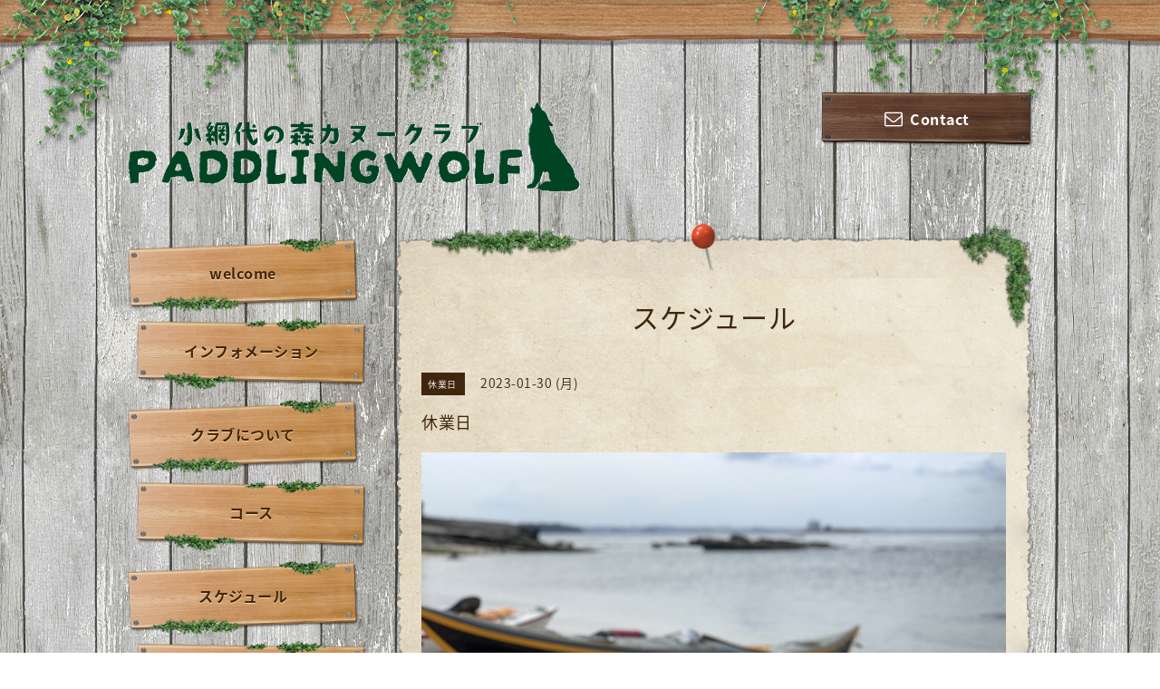

--- FILE ---
content_type: text/html; charset=utf-8
request_url: https://paddlingwolf.com/calendar/4902219
body_size: 4738
content:
<!DOCTYPE html PUBLIC "-//W3C//DTD XHTML 1.0 Transitional//EN" "http://www.w3.org/TR/xhtml1/DTD/xhtml1-transitional.dtd">
<html xmlns="http://www.w3.org/1999/xhtml" xml:lang="ja" lang="ja">

<head>
  <!-- Village: ver.202001310000 -->
  <meta http-equiv="content-type" content="text/html; charset=utf-8" />
  <title>休業日 - PADDLINGWOLF</title>
  <meta name="viewport" content="width=device-width, initial-scale=1, maximum-scale=1, user-scalable=yes" />
  <meta name="keywords" content="小網代の森カヌークラブ" />
  <meta name="description" content="" />
  <meta property="og:title" content="PADDLINGWOLF" />
  <meta property="og:image" content="https://cdn.goope.jp/159025/2408191859144chm.png" />
  <meta property="og:site_name" content="PADDLINGWOLF" />
  <meta http-equiv="content-style-type" content="text/css" />
  <meta http-equiv="content-script-type" content="text/javascript" />
  <link rel="shortcut icon" href="https://cdn.goope.jp/159025/240817163750-66c0534ec5061.ico" />
  <link rel="alternate" type="application/rss+xml" title="PADDLINGWOLF / RSS" href="/feed.rss" />
  <link rel='stylesheet' type='text/css' href="//fonts.googleapis.com/css?family=Copse|Homemade+Apple" />
  <link rel="stylesheet" type="text/css" href="/css/font-awesome/css/font-awesome.min.css" />
  <link rel="stylesheet" type="text/css" href="/style.css?641113-1587618396" />

  <script type="text/javascript" src="/assets/jquery/jquery-3.4.1.min.js"></script>
  <script type="text/javascript" src="/assets/jquery/jquery-migrate-3.1.0.min.js"></script>
  <script type="text/javascript" src="/assets/clipsquareimage/jquery.clipsquareimage.js"></script>
</head>

<body id="calendar">

  <!-- smartphone_gnav/ -->
  <nav id="main-nav">
    <ul class="gnav_smart_phone">
      
      <li class="font_16 mar_btm_10">
        <a href="/"  class="footer_navi_top">welcome</a>
      </li>
      
      <li class="font_16 mar_btm_10">
        <a href="/info"  class="footer_navi_info">インフォメーション</a>
      </li>
      
      <li class="font_16 mar_btm_10">
        <a href="/free/club"  class="footer_navi_free free_349432">クラブについて</a>
      </li>
      
      <li class="font_16 mar_btm_10">
        <a href="/menu"  class="footer_navi_menu">コース</a>
      </li>
      
      <li class="font_16 mar_btm_10">
        <a href="/calendar"  class="footer_navi_calendar active">スケジュール</a>
      </li>
      
      <li class="font_16 mar_btm_10">
        <a href="/reservation"  class="footer_navi_reservation">予約</a>
      </li>
      
      <li class="font_16 mar_btm_10">
        <a href="/about"  class="footer_navi_about">アクセス</a>
      </li>
      
      <li class="font_16 mar_btm_10">
        <a href="/free/map"  class="footer_navi_free free_404679">小網代湾航行ルール</a>
      </li>
      
      <li class="font_16 mar_btm_10">
        <a href="https://www.kikuya-rental.com/bbs/?owner_name=kmcc" target="_blank" class="footer_navi_links links_47146">クラブ掲示板</a>
      </li>
      
      <li class="font_16 mar_btm_10">
        <a href="/contact"  class="footer_navi_contact">お問い合わせ</a>
      </li>
      
    </ul>
  </nav>
  <!-- /smartphone_gnav -->

  <div class="top_line">
    <div class="village_header_ivy">
      <img src="/img/theme_village/village_header_ivy.png" alt="" />
    </div>
  </div>

<div id="wrapper">

  <!-- ヘッダー部分ここから // -->
  <div id="header" class="clearfix">

    <!-- tel_number/ -->
    <div class="tel_area clearfix">
      <nav id="mobile-bar" class="main_color"></nav>
      <div class="tel_mail clearfix">
        <div class="tel_number shop_tel"><i class="fa fa-phone"></i></div>
        <a class="tel_area_mail font_16" href="https://paddlingwolf.com/contact">
          <div class="tel_area_mail_txt"><i class="fa fa-envelope-o"></i>Contact</div>
        </a>
        <!-- スマホ用お問い合わせ -->
        <a class="tel_area_mail_mobile color_bg_01 border_radius" href="https://paddlingwolf.com/contact">
          <div><i class="fa fa-envelope-o"></i></div>
        </a>
      </div>
    </div>
    <!-- /tel_number -->

    <!-- site_title/ -->
    <div class="site_title">
      <h1 class="site_logo color_01">
        <a class="shop_sitename" href="https://paddlingwolf.com"><img src='//cdn.goope.jp/159025/2408191859144chm.png' alt='PADDLINGWOLF' /></a>
      </h1>
      <div class="site_description font-16"></div>
    </div>
    <!-- /site_title -->

  </div>
  <!-- // ヘッダー部分ここまで -->

  <!-- コンテンツ部分ここから // -->
  <div id="contents" class="clearfix">

    <!-- メイン部分ここから -->
    <div id="main">
      <div class="village_paper_top_ivy_right">
        <img src="/img/theme_village/village_paper_top_ivy_right.png" alt="" width="84"/>
      </div>
      <div class="village_paper_top_ivy_left">
        <img src="/img/theme_village/village_paper_top_ivy_left.png" alt="" width="163"/>
      </div>
      <div class="main_inner">

      


      

      

      

      
      <!----------------------------------------------

        ページ：カレンダー

      ---------------------------------------------->
      

      <div class="calendar_area">
        <h2 class="page_title">
          スケジュール
        </h2>
        <div class="calendar_header mar_btm_30">
          
        </div>
        
        <div class="schedule_area">
          
        </div>
        

        
        <div class="schedule_detail">
          <div class="mar_btm_20">
            <span class="schedule_category">
              休業日
            </span>&nbsp;
            <span class="schedule_date">
              2023-01-30 (月)
            </span>
          </div>
          <h4 class="schedule_detail_title mar_btm_20">
            <span class="">
              休業日
            </span>
          </h4>
          <div class="schedule_detail_body">
            
            <p><a href="https://cdn.goope.jp/159025/220328100911-62410ab700624.jpg" target="_blank"><img src="https://cdn.goope.jp/159025/220328100911-62410ab700624.jpg" alt="IMG_8012.JPG" /></a></p>
            <br class="clear" />
          </div>
        </div>
      
      </div>

      

      

      

      

      

      

      

    </div>
    <!-- // main_innerここまで -->
      <div class="village_paper_bottom_ivy_right">
        <img src="/img/theme_village/village_paper_bottom_ivy_right.png" alt="" width="87"/>
      </div>
      <div class="village_paper_bottom_ivy_left">
        <img src="/img/theme_village/village_paper_bottom_ivy_left.png" alt="" width="90"/>
      </div>
    </div>
    <!-- // メイン部分ここまで -->

    <!--サイド要素ここから // -->
    <div id="side">

      <!-- ナビゲーション部分ここから // -->
      <div id="navi" class="mar_btm_10 ">
        <ul class="navi_ul">
          
          <li class="cookie font_16">
            <a href="/"  class="navi_top">
              welcome
            </a>
          </li>
          
          
          <li class="cookie font_16">
            <a href="/info"  class="navi_info">
              インフォメーション
            </a>
          </li>
          
          
          <li class="cookie font_16">
            <a href="/free/club"  class="navi_free free_349432">
              クラブについて
            </a>
          </li>
          
          
          <li class="cookie font_16">
            <a href="/menu"  class="navi_menu">
              コース
            </a>
          </li>
          
          
          <li class="cookie font_16">
            <a href="/calendar"  class="navi_calendar active">
              スケジュール
            </a>
          </li>
          
          
          <li class="cookie font_16">
            <a href="/reservation"  class="navi_reservation">
              予約
            </a>
          </li>
          
          
          <li class="cookie font_16">
            <a href="/about"  class="navi_about">
              アクセス
            </a>
          </li>
          
          
          <li class="cookie font_16">
            <a href="/free/map"  class="navi_free free_404679">
              小網代湾航行ルール
            </a>
          </li>
          
          
          <li class="cookie font_16">
            <a href="https://www.kikuya-rental.com/bbs/?owner_name=kmcc" target="_blank" class="navi_links links_47146">
              クラブ掲示板
            </a>
          </li>
          
          
          <li class="cookie font_16">
            <a href="/contact"  class="navi_contact">
              お問い合わせ
            </a>
          </li>
          
          
        </ul>
      </div>
      <!-- // ナビゲーション部分ここまで -->

      <!-- サイドバー部分ここから // -->
      <div id="sidebar" class="clearfix">

      <!-- 今日の予定部分ここから // -->
      <div class="today_area sidebar_paper mar_btm_20 today_area_smartphone">
        <div class="sidebar_paper_inner">
          <div class="today_area_today font_20 homemade_apple">today</div>
          <div>
            <img src="/img/theme_village/village_side_title_line.png" width="260" alt="" />
          </div>
          <div class="sidebar_contents_box">
            <div class="today_title font_14 mar_btm_20 pad_btm_10">2026.01.18 Sunday</div>
            
            <div class="today_schedule">
              <div class="today_schedule_title">
                <a href="/calendar/6557813">
                   三浦1DAYツーリング
                </a>
              </div>
                <!-- スケジュール詳細 // -->
                <!--
                <div class="today_schedule_body">
                  <p><span style="font-size: 12pt;"><span style="font-size: 12pt;">小網代の森の麓にあるクラブハウス(温水シャワー完備)に集合し、基本講習後、三浦の海をツーリングします。北へ行くか、南を目指すかはその日の風次第、初心者から経験者まで楽しめる人気ナンバー1ツアーです。</span><br /></span></p>
<p><span style="font-size: 12pt;">&nbsp;</span></p>
<p><span style="font-size: 12pt;">対象</span></p>
<p><span style="font-size: 12pt;">初めての方～経験者</span></p>
<p><span style="font-size: 12pt;">&nbsp;</span></p>
<p><span style="font-size: 12pt;">航程</span></p>
<p><span style="font-size: 12pt;">10ｋｍ前後　コース、距離は当日の海況により決定致します。</span></p>
<p><span style="font-size: 12pt;">&nbsp;</span><br /><span style="font-size: 12pt;">持物</span></p>
<p><span style="font-size: 12pt;">濡れても良い化繊のウェア上下(スポーツウェア等)、マリンシューズもしくはスポーツサンダル、帽子、タオル、昼食、お飲み物をお持ちください。<br />※食事の提供は行っておりません。</span></p>
<p><span style="font-size: 12pt;"><br />集合&nbsp;</span></p>
<p><span style="font-size: 12pt;">電車でお越しの場合は送迎希望の有無をお知らせください。三崎口駅改札出口に9:00集合となります。</span><br /><span style="font-size: 12pt;">パドリングウルフに直接お越しの場合は9:30までにお越しください。お車の駐車料金は1日千円となります。</span></p>
<p>&nbsp;</p>
<p><span style="font-size: 12pt;">解散</span></p>
<p><span style="font-size: 12pt;">17:00</span><br /><br /><span style="font-size: 12pt;">料金</span><br /><span style="font-size: 12pt;">一般:11,000円(税込)</span><br /><span style="font-size: 12pt;">会員:&nbsp; 6</span><span style="font-size: 16px;">,000円(税込)・ゲスト</span><span style="font-size: 12pt;">に同行の場合は無料<br /><span style="font-size: 12pt;">最少催行人数2</span><span style="font-size: 12pt;">名</span><br /></span></p>
<p><br /><span style="font-size: 12pt;">※前日、当日は50％のキャンセル料を頂戴致します。</span></p>
<p><span style="font-size: 12pt;">※天候、海況によりコースを変更もしくは中止となる場合があります。中止の場合は前日夜までに当方よりご連絡致します。</span><span style="font-size: 12pt;"><br /></span><a href="https://cdn.goope.jp/159025/220121094129-61ea0139428ca.jpg" target="_blank"><img src="https://cdn.goope.jp/159025/220121094129-61ea0139428ca.jpg" alt="DSCF9035.JPG" /></a></p>
                </div>
                -->
            </div>
            
          </div>
        </div>
      </div>
      <!-- // 今日の予定部分ここまで -->

      <!-- カウンター部分ここから // -->
      <div class="counter_area sidebar_paper">
        <div class="sidebar_paper_inner">
          <div class="today_area_today font_20 homemade_apple">counter</div>
          <div>
            <img src="/img/theme_village/village_side_title_line.png" width="260" alt="" />
          </div>
          <div class="sidebar_contents_box">
            <div class="counter_today mar_btm_10">
              Today&nbsp;:&nbsp;<span class="num">81</span>
            </div>
            <div class="counter_yesterday mar_btm_10">
              Yesterday&nbsp;:&nbsp;<span class="num">678</span>
            </div>
            <div class="counter_total mar_btm_10">
              Total&nbsp;:&nbsp;<span class="num">952757</span>
            </div>
          </div>
        </div>
      </div>
      <!-- // カウンター部分ここまで -->

      <!-- // QRコード部分ここから -->
      <div class="qr_area qr_area_mobile sidebar_paper mar_btm_20">
        <div class="sidebar_paper_inner">
          <div>
            <div class="today_area_today font_20 homemade_apple">mobile</div>
            <div><img src="/img/theme_village/village_side_title_line.png" width="260" alt="" /></div>
            <div class="sidebar_contents_box"><img src="//r.goope.jp/qr/paddlingwolf"width="100" height="100" /></div>
          </div>
        </div>
      </div>
      <!-- // QRコード部分ここまで -->

    </div>
    <!-- // サイドバー部分ここまで -->

      <!-- ナビゲーションパーツここから // -->
      <div id="navi_parts">
        
      </div>
      <!-- // ナビゲーションパーツここまで -->
    </div>
    <!-- // サイド要素ここまで -->
  </div>
  <!-- // コンテンツ部分ここまで -->

</div><!-- // wrapperここまで -->

<!-- フッター部分ここから // -->
<div id="footer">
  <div id="footer_inner">
    <div class="center mar_btm_20 fade">
    </div>
    <div class="shop_title_footer clearfix center">
      <div class="shop_info_footer">
        <h1 class="site_logo_footer fade">
          <a href="https://paddlingwolf.com" class="site_logo_small">
            PADDLINGWOLF
          </a>
        </h1>
      </div>
    </div>

    <!-- // フッターナビ部分ここから -->
    <div class="navi_footer mar_btm_20">
      <ul class="navi_inner clearfix">
        
        <li>
          <a href="/"  class="footer_navi_top fade">
            <span class="white">
              <i class="fa fa-angle-right navi_icon_footer "></i>welcome
            </span>
          </a>
        </li>
        
        <li>
          <a href="/info"  class="footer_navi_info fade">
            <span class="white">
              <i class="fa fa-angle-right navi_icon_footer "></i>インフォメーション
            </span>
          </a>
        </li>
        
        <li>
          <a href="/free/club"  class="footer_navi_free free_349432 fade">
            <span class="white">
              <i class="fa fa-angle-right navi_icon_footer "></i>クラブについて
            </span>
          </a>
        </li>
        
        <li>
          <a href="/menu"  class="footer_navi_menu fade">
            <span class="white">
              <i class="fa fa-angle-right navi_icon_footer "></i>コース
            </span>
          </a>
        </li>
        
        <li>
          <a href="/calendar"  class="footer_navi_calendar active fade">
            <span class="white">
              <i class="fa fa-angle-right navi_icon_footer "></i>スケジュール
            </span>
          </a>
        </li>
        
        <li>
          <a href="/reservation"  class="footer_navi_reservation fade">
            <span class="white">
              <i class="fa fa-angle-right navi_icon_footer "></i>予約
            </span>
          </a>
        </li>
        
        <li>
          <a href="/about"  class="footer_navi_about fade">
            <span class="white">
              <i class="fa fa-angle-right navi_icon_footer "></i>アクセス
            </span>
          </a>
        </li>
        
        <li>
          <a href="/free/map"  class="footer_navi_free free_404679 fade">
            <span class="white">
              <i class="fa fa-angle-right navi_icon_footer "></i>小網代湾航行ルール
            </span>
          </a>
        </li>
        
        <li>
          <a href="https://www.kikuya-rental.com/bbs/?owner_name=kmcc" target="_blank" class="footer_navi_links links_47146 fade">
            <span class="white">
              <i class="fa fa-angle-right navi_icon_footer "></i>クラブ掲示板
            </span>
          </a>
        </li>
        
        <li>
          <a href="/contact"  class="footer_navi_contact fade">
            <span class="white">
              <i class="fa fa-angle-right navi_icon_footer "></i>お問い合わせ
            </span>
          </a>
        </li>
        
      </ul>

      <div class="social_wrap">
        

        

        
      </div>

    </div>
    <!-- // フッターナビ部分ここまで -->

    

  </div><!-- // footer_inner -->
</div>
<!-- // フッター部分ここまで -->

<!-- footer_copyright/ -->
<div class="footer_copyright center white font_12">
  <div class="footer_copyright_inner">
    <div class="copyright">&copy;2026
      <a href="https://paddlingwolf.com" class="">パドリングウルフ</a>. All Rights Reserved.
      <a class="shop_rss" href="/feed.rss"><i class="fa fa-rss-square"></i></a>
    </div>

    <div class="powered">Powered by <a class="" href="https://goope.jp/">グーペ</a> / <a class="" href="https://admin.goope.jp/">Admin</a>
    </div>
  </div>
</div>
<!-- /footer_copyright -->

  <script type="text/javascript" src="/js/tooltip.js"></script>
  <script type="text/javascript" src="/assets/responsiveslides/responsiveslides.min.js"></script>
  <script type="text/javascript" src="/assets/colorbox/jquery.colorbox-1.6.4.min.js"></script>
  <script type="text/javascript" src="/assets/mobilemenu/mobilemenu.js"></script>

  <script>
      $(function() {
          // Android4.4未満判別
          if( navigator.userAgent.indexOf('Android') > 0 && typeof window.orientation != 'undefined' && typeof(EventSource) == 'undefined') {
              $('body').addClass('ua-android-u440');
          }

          //thickbox
          $('#main').find('.thickbox').colorbox({
              rel: 'thickbox',
              maxWidth: '98%'
          });

          // RSS表示制御
          if($('.shop_rss').css('display') == 'block') {
              $('.shop_rss').css('display', 'inline');
          }
          if($('.powered').css('display') == 'block') {
              $('.powered').css('display', 'inline');
          }

          //お問い合わせメニューがない場合、お問い合わせボタンを削除
          if($('#navi li').children('.navi_contact').size() == 0) {
              $('.tel_area_mail').hide();
          }

          //開閉メニュー
          $('body').mobile_menu({
              menu: ['#main-nav ul'],
              menu_width: 200,
              prepend_button_to: '#mobile-bar'
          });
      });

      //クリップイメージ
      $(window).on('load resize', function() {
          $('.photo_thumb > a.thickbox img').clipSquareImage();
          $('.photo_thumb').css('visibility', 'visible');
      });
  </script>

</body>
</html>
